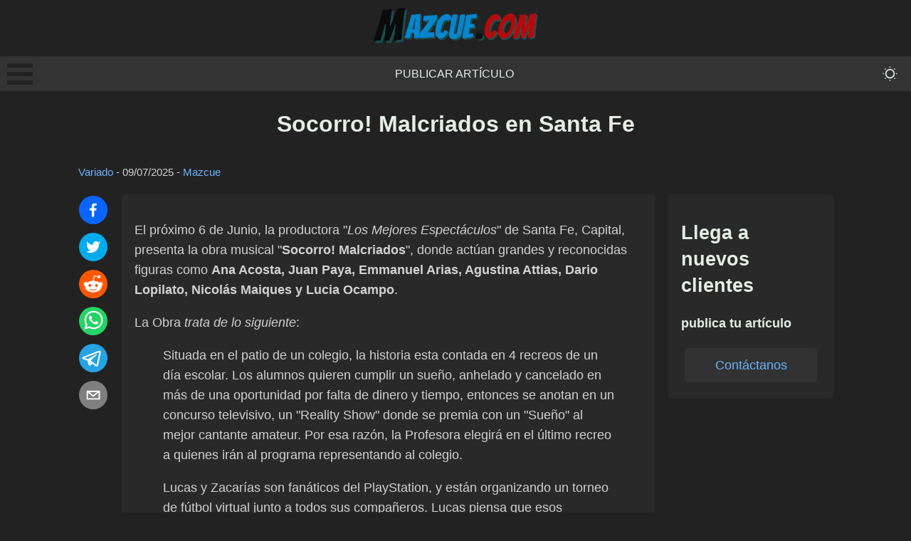

--- FILE ---
content_type: text/html; charset=utf-8
request_url: https://mazcue.com/socorro-malcriados-santa-fe
body_size: 9621
content:
<!DOCTYPE html><html lang="es"><head><meta charSet="utf-8"/><meta name="viewport" content="width=device-width, initial-scale=1"/><link rel="stylesheet" href="/_next/static/css/e699afb92183ad81.css" data-precedence="next"/><link rel="stylesheet" href="/_next/static/css/cca89dbf50666658.css" data-precedence="next"/><link rel="stylesheet" href="/_next/static/css/e65ee8276a8c6d6d.css" data-precedence="next"/><link rel="preload" as="script" fetchPriority="low" href="/_next/static/chunks/webpack-7f391b12f2f39c61.js"/><script src="/_next/static/chunks/4bd1b696-c3ba9009efb2ecb9.js" async=""></script><script src="/_next/static/chunks/684-a50c0fb9bcc0b619.js" async=""></script><script src="/_next/static/chunks/main-app-efd516e89c7e5413.js" async=""></script><script src="/_next/static/chunks/0e762574-b111b59e10e66f5b.js" async=""></script><script src="/_next/static/chunks/cd57addb-e43425b1985795c7.js" async=""></script><script src="/_next/static/chunks/748-816bb30b712bd766.js" async=""></script><script src="/_next/static/chunks/212-cb41ac8c2a279eb2.js" async=""></script><script src="/_next/static/chunks/app/%5Bslug%5D/page-f0e8669bc83740e2.js" async=""></script><title>Socorro! Malcriados en Santa Fe | Mazcue.com</title><link rel="canonical" href="https://mazcue.com/socorro-malcriados-santa-fe"/><meta property="og:title" content="Socorro! Malcriados en Santa Fe"/><meta property="og:url" content="https://mazcue.com/socorro-malcriados-santa-fe"/><meta property="og:site_name" content="Mazcue.com"/><meta property="og:locale" content="es_ES"/><meta property="og:image" content="https://mazcue.com/og-default.png"/><meta property="og:image:width" content="1200"/><meta property="og:image:height" content="630"/><meta property="og:image:alt" content="Socorro! Malcriados en Santa Fe"/><meta property="og:type" content="article"/><meta property="article:published_time" content="2009-05-29T03:00:00.000Z"/><meta property="article:modified_time" content="2025-07-10T02:37:19.000Z"/><meta property="article:author" content="Mazcue"/><meta name="twitter:card" content="summary_large_image"/><meta name="twitter:title" content="Socorro! Malcriados en Santa Fe"/><meta name="twitter:image" content="https://mazcue.com/og-default.png"/><meta name="twitter:image:width" content="1200"/><meta name="twitter:image:height" content="630"/><meta name="twitter:image:alt" content="Socorro! Malcriados en Santa Fe"/><link rel="icon" href="/favicon.ico" type="image/x-icon" sizes="16x16"/><script>document.querySelectorAll('body link[rel="icon"], body link[rel="apple-touch-icon"]').forEach(el => document.head.appendChild(el))</script><script src="/_next/static/chunks/polyfills-42372ed130431b0a.js" noModule=""></script></head><body data-theme="dark"><div hidden=""><!--$--><!--/$--></div><header class="header_header__iAHWV"><a class="logo_logo__e7YNS" href="/"><img alt="Mazcue.com" loading="lazy" width="232" height="51" decoding="async" data-nimg="1" style="color:transparent" src="/logo-dark-lite.png"/></a><nav class="menu_menu___PdAa"><div><div class="bm-overlay" style="position:fixed;z-index:1000;width:100%;height:100%;background:rgba(0, 0, 0, 0.3);opacity:0;-moz-transform:translate3d(100%, 0, 0);-ms-transform:translate3d(100%, 0, 0);-o-transform:translate3d(100%, 0, 0);-webkit-transform:translate3d(100%, 0, 0);transform:translate3d(100%, 0, 0);transition:opacity 0.3s, transform 0s 0.3s"></div><div><div class="bm-burger-button" style="z-index:1000"><button type="button" id="react-burger-menu-btn" style="position:absolute;left:0;top:0;z-index:1;width:100%;height:100%;margin:0;padding:0;border:none;font-size:0;background:transparent;cursor:pointer">Open Menu</button><span><span class="bm-burger-bars" style="position:absolute;height:20%;left:0;right:0;top:0%;opacity:1"></span><span class="bm-burger-bars" style="position:absolute;height:20%;left:0;right:0;top:40%;opacity:1"></span><span class="bm-burger-bars" style="position:absolute;height:20%;left:0;right:0;top:80%;opacity:1"></span></span></div></div><div id="" class="bm-menu-wrap" style="position:fixed;right:inherit;z-index:1100;width:300px;height:100%;-moz-transform:translate3d(-100%, 0, 0);-ms-transform:translate3d(-100%, 0, 0);-o-transform:translate3d(-100%, 0, 0);-webkit-transform:translate3d(-100%, 0, 0);transform:translate3d(-100%, 0, 0);transition:all 0.5s" aria-hidden="true"><div class="bm-menu" style="height:100%;box-sizing:border-box;overflow:auto"><nav class="bm-item-list" style="height:100%"><p class="paragraph_paragraph__4Hlkk paragraph_medium__lQjfa null null">Secciones</p><a class="bm-item sideMenu_listItem__0MBAc" style="display:block" tabindex="-1" href="/publicar-articulo">Publicar artículo</a><a class="bm-item sideMenu_listItem__0MBAc" style="display:block" tabindex="-1" href="/contacto">Contacto</a></nav></div><div><div class="bm-cross-button" style="position:absolute;width:24px;height:24px;right:8px;top:8px"><button type="button" id="react-burger-cross-btn" style="position:absolute;left:0;top:0;z-index:1;width:100%;height:100%;margin:0;padding:0;border:none;font-size:0;background:transparent;cursor:pointer" tabindex="-1">Close Menu</button><span style="position:absolute;top:6px;right:14px"><span class="bm-cross" style="position:absolute;width:3px;height:14px;transform:rotate(45deg)"></span><span class="bm-cross" style="position:absolute;width:3px;height:14px;transform:rotate(-45deg)"></span></span></div></div></div></div><a class="menu_menuItem__lN5ad" href="/publicar-articulo">Publicar artículo</a><button class="toggleDarkMode_toggleButton__l3FJ1" aria-label="themeMode"><svg stroke="currentColor" fill="currentColor" stroke-width="0" viewBox="0 0 16 16" class="toggleDarkMode_toggleIcon__tTTr5" height="2em" width="2em" xmlns="http://www.w3.org/2000/svg"><path d="M8 11a3 3 0 1 1 0-6 3 3 0 0 1 0 6m0 1a4 4 0 1 0 0-8 4 4 0 0 0 0 8m.5-9.5a.5.5 0 1 1-1 0 .5.5 0 0 1 1 0m0 11a.5.5 0 1 1-1 0 .5.5 0 0 1 1 0m5-5a.5.5 0 1 1 0-1 .5.5 0 0 1 0 1m-11 0a.5.5 0 1 1 0-1 .5.5 0 0 1 0 1m9.743-4.036a.5.5 0 1 1-.707-.707.5.5 0 0 1 .707.707m-7.779 7.779a.5.5 0 1 1-.707-.707.5.5 0 0 1 .707.707m7.072 0a.5.5 0 1 1 .707-.707.5.5 0 0 1-.707.707M3.757 4.464a.5.5 0 1 1 .707-.707.5.5 0 0 1-.707.707"></path></svg></button></nav></header><div class="container_container__Q6GrS"><main class="main_container__6dIRO"><h1 class="heading_heading__oE0OV heading_extraLarge__fwOw5" style="text-align:center">Socorro! Malcriados en Santa Fe</h1><small class="postMeta_container__xpnl5"><a href="/cat/variado">Variado</a> - <time dateTime="2025-07-10T02:37:19.000Z">09/07/2025</time> - <a href="/autor/Mazcue">Mazcue</a></small><div class="row_container__mkIkx"><div class="socialShare_container__uZhBJ"><button class="react-share__ShareButton" style="background-color:transparent;border:none;padding:0;font:inherit;color:inherit;cursor:pointer"><svg viewBox="0 0 64 64" width="40" height="40" class="socialShare_shareIcon__wSqeK"><circle cx="32" cy="32" r="32" fill="#0965FE"></circle><path d="M34.1,47V33.3h4.6l0.7-5.3h-5.3v-3.4c0-1.5,0.4-2.6,2.6-2.6l2.8,0v-4.8c-0.5-0.1-2.2-0.2-4.1-0.2 c-4.1,0-6.9,2.5-6.9,7V28H24v5.3h4.6V47H34.1z" fill="white"></path></svg></button><button class="react-share__ShareButton" style="background-color:transparent;border:none;padding:0;font:inherit;color:inherit;cursor:pointer"><svg viewBox="0 0 64 64" width="40" height="40" class="socialShare_shareIcon__wSqeK"><circle cx="32" cy="32" r="32" fill="#00aced"></circle><path d="M48,22.1c-1.2,0.5-2.4,0.9-3.8,1c1.4-0.8,2.4-2.1,2.9-3.6c-1.3,0.8-2.7,1.3-4.2,1.6 C41.7,19.8,40,19,38.2,19c-3.6,0-6.6,2.9-6.6,6.6c0,0.5,0.1,1,0.2,1.5c-5.5-0.3-10.3-2.9-13.5-6.9c-0.6,1-0.9,2.1-0.9,3.3 c0,2.3,1.2,4.3,2.9,5.5c-1.1,0-2.1-0.3-3-0.8c0,0,0,0.1,0,0.1c0,3.2,2.3,5.8,5.3,6.4c-0.6,0.1-1.1,0.2-1.7,0.2c-0.4,0-0.8,0-1.2-0.1 c0.8,2.6,3.3,4.5,6.1,4.6c-2.2,1.8-5.1,2.8-8.2,2.8c-0.5,0-1.1,0-1.6-0.1c2.9,1.9,6.4,2.9,10.1,2.9c12.1,0,18.7-10,18.7-18.7 c0-0.3,0-0.6,0-0.8C46,24.5,47.1,23.4,48,22.1z" fill="white"></path></svg></button><button class="react-share__ShareButton" style="background-color:transparent;border:none;padding:0;font:inherit;color:inherit;cursor:pointer"><svg viewBox="0 0 64 64" width="40" height="40" class="socialShare_shareIcon__wSqeK"><circle cx="32" cy="32" r="32" fill="#FF5700"></circle><path d="M 53.34375 32 C 53.277344 30.160156 52.136719 28.53125 50.429688 27.839844 C 48.722656 27.148438 46.769531 27.523438 45.441406 28.800781 C 41.800781 26.324219 37.519531 24.957031 33.121094 24.863281 L 35.199219 14.878906 L 42.046875 16.320312 C 42.214844 17.882812 43.496094 19.09375 45.066406 19.171875 C 46.636719 19.253906 48.03125 18.183594 48.359375 16.644531 C 48.6875 15.105469 47.847656 13.558594 46.382812 12.992188 C 44.914062 12.425781 43.253906 13.007812 42.464844 14.367188 L 34.625 12.800781 C 34.363281 12.742188 34.09375 12.792969 33.871094 12.9375 C 33.648438 13.082031 33.492188 13.308594 33.441406 13.566406 L 31.070312 24.671875 C 26.617188 24.738281 22.277344 26.105469 18.59375 28.609375 C 17.242188 27.339844 15.273438 26.988281 13.570312 27.707031 C 11.863281 28.429688 10.746094 30.089844 10.71875 31.941406 C 10.691406 33.789062 11.757812 35.484375 13.441406 36.257812 C 13.402344 36.726562 13.402344 37.195312 13.441406 37.664062 C 13.441406 44.832031 21.792969 50.65625 32.097656 50.65625 C 42.398438 50.65625 50.753906 44.832031 50.753906 37.664062 C 50.789062 37.195312 50.789062 36.726562 50.753906 36.257812 C 52.363281 35.453125 53.371094 33.800781 53.34375 32 Z M 21.34375 35.199219 C 21.34375 33.433594 22.777344 32 24.542969 32 C 26.3125 32 27.742188 33.433594 27.742188 35.199219 C 27.742188 36.96875 26.3125 38.398438 24.542969 38.398438 C 22.777344 38.398438 21.34375 36.96875 21.34375 35.199219 Z M 39.9375 44 C 37.664062 45.710938 34.871094 46.582031 32.03125 46.464844 C 29.191406 46.582031 26.398438 45.710938 24.128906 44 C 23.847656 43.65625 23.871094 43.15625 24.183594 42.839844 C 24.5 42.527344 25 42.503906 25.34375 42.785156 C 27.269531 44.195312 29.617188 44.90625 32 44.800781 C 34.386719 44.929688 36.746094 44.242188 38.6875 42.847656 C 39.042969 42.503906 39.605469 42.511719 39.953125 42.863281 C 40.296875 43.21875 40.289062 43.785156 39.9375 44.128906 Z M 39.359375 38.527344 C 37.59375 38.527344 36.160156 37.09375 36.160156 35.328125 C 36.160156 33.5625 37.59375 32.128906 39.359375 32.128906 C 41.128906 32.128906 42.558594 33.5625 42.558594 35.328125 C 42.59375 36.203125 42.269531 37.054688 41.65625 37.6875 C 41.046875 38.316406 40.203125 38.664062 39.328125 38.65625 Z M 39.359375 38.527344" fill="white"></path></svg></button><button class="react-share__ShareButton" style="background-color:transparent;border:none;padding:0;font:inherit;color:inherit;cursor:pointer"><svg viewBox="0 0 64 64" width="40" height="40" class="socialShare_shareIcon__wSqeK"><circle cx="32" cy="32" r="32" fill="#25D366"></circle><path d="m42.32286,33.93287c-0.5178,-0.2589 -3.04726,-1.49644 -3.52105,-1.66732c-0.4712,-0.17346 -0.81554,-0.2589 -1.15987,0.2589c-0.34175,0.51004 -1.33075,1.66474 -1.63108,2.00648c-0.30032,0.33658 -0.60064,0.36247 -1.11327,0.12945c-0.5178,-0.2589 -2.17994,-0.80259 -4.14759,-2.56312c-1.53269,-1.37217 -2.56312,-3.05503 -2.86603,-3.57283c-0.30033,-0.5178 -0.03366,-0.80259 0.22524,-1.06149c0.23301,-0.23301 0.5178,-0.59547 0.7767,-0.90616c0.25372,-0.31068 0.33657,-0.5178 0.51262,-0.85437c0.17088,-0.36246 0.08544,-0.64725 -0.04402,-0.90615c-0.12945,-0.2589 -1.15987,-2.79613 -1.58964,-3.80584c-0.41424,-1.00971 -0.84142,-0.88027 -1.15987,-0.88027c-0.29773,-0.02588 -0.64208,-0.02588 -0.98382,-0.02588c-0.34693,0 -0.90616,0.12945 -1.37736,0.62136c-0.4712,0.5178 -1.80194,1.76053 -1.80194,4.27186c0,2.51134 1.84596,4.945 2.10227,5.30747c0.2589,0.33657 3.63497,5.51458 8.80262,7.74113c1.23237,0.5178 2.1903,0.82848 2.94111,1.08738c1.23237,0.38836 2.35599,0.33657 3.24402,0.20712c0.99159,-0.15534 3.04985,-1.24272 3.47963,-2.45956c0.44013,-1.21683 0.44013,-2.22654 0.31068,-2.45955c-0.12945,-0.23301 -0.46601,-0.36247 -0.98382,-0.59548m-9.40068,12.84407l-0.02589,0c-3.05503,0 -6.08417,-0.82849 -8.72495,-2.38189l-0.62136,-0.37023l-6.47252,1.68286l1.73463,-6.29129l-0.41424,-0.64725c-1.70875,-2.71846 -2.6149,-5.85116 -2.6149,-9.07706c0,-9.39809 7.68934,-17.06155 17.15993,-17.06155c4.58253,0 8.88029,1.78642 12.11655,5.02268c3.23625,3.21036 5.02267,7.50812 5.02267,12.06476c-0.0078,9.3981 -7.69712,17.06155 -17.14699,17.06155m14.58906,-31.58846c-3.93529,-3.80584 -9.1133,-5.95471 -14.62789,-5.95471c-11.36055,0 -20.60848,9.2065 -20.61625,20.52564c0,3.61684 0.94757,7.14565 2.75211,10.26282l-2.92557,10.63564l10.93337,-2.85309c3.0136,1.63108 6.4052,2.4958 9.85634,2.49839l0.01037,0c11.36574,0 20.61884,-9.2091 20.62403,-20.53082c0,-5.48093 -2.14111,-10.64081 -6.03239,-14.51915" fill="white"></path></svg></button><button class="react-share__ShareButton" style="background-color:transparent;border:none;padding:0;font:inherit;color:inherit;cursor:pointer"><svg viewBox="0 0 64 64" width="40" height="40" class="socialShare_shareIcon__wSqeK"><circle cx="32" cy="32" r="32" fill="#25A3E3"></circle><path d="m45.90873,15.44335c-0.6901,-0.0281 -1.37668,0.14048 -1.96142,0.41265c-0.84989,0.32661 -8.63939,3.33986 -16.5237,6.39174c-3.9685,1.53296 -7.93349,3.06593 -10.98537,4.24067c-3.05012,1.1765 -5.34694,2.05098 -5.4681,2.09312c-0.80775,0.28096 -1.89996,0.63566 -2.82712,1.72788c-0.23354,0.27218 -0.46884,0.62161 -0.58825,1.10275c-0.11941,0.48114 -0.06673,1.09222 0.16682,1.5716c0.46533,0.96052 1.25376,1.35737 2.18443,1.71383c3.09051,0.99037 6.28638,1.93508 8.93263,2.8236c0.97632,3.44171 1.91401,6.89571 2.84116,10.34268c0.30554,0.69185 0.97105,0.94823 1.65764,0.95525l-0.00351,0.03512c0,0 0.53908,0.05268 1.06412,-0.07375c0.52679,-0.12292 1.18879,-0.42846 1.79109,-0.99212c0.662,-0.62161 2.45836,-2.38812 3.47683,-3.38552l7.6736,5.66477l0.06146,0.03512c0,0 0.84989,0.59703 2.09312,0.68132c0.62161,0.04214 1.4399,-0.07726 2.14229,-0.59176c0.70766,-0.51626 1.1765,-1.34683 1.396,-2.29506c0.65673,-2.86224 5.00979,-23.57745 5.75257,-27.00686l-0.02107,0.08077c0.51977,-1.93157 0.32837,-3.70159 -0.87096,-4.74991c-0.60054,-0.52152 -1.2924,-0.7498 -1.98425,-0.77965l0,0.00176zm-0.2072,3.29069c0.04741,0.0439 0.0439,0.0439 0.00351,0.04741c-0.01229,-0.00351 0.14048,0.2072 -0.15804,1.32576l-0.01229,0.04214l-0.00878,0.03863c-0.75858,3.50668 -5.15554,24.40802 -5.74203,26.96472c-0.08077,0.34417 -0.11414,0.31959 -0.09482,0.29852c-0.1756,-0.02634 -0.50045,-0.16506 -0.52679,-0.1756l-13.13468,-9.70175c4.4988,-4.33199 9.09945,-8.25307 13.744,-12.43229c0.8218,-0.41265 0.68483,-1.68573 -0.29852,-1.70681c-1.04305,0.24584 -1.92279,0.99564 -2.8798,1.47502c-5.49971,3.2626 -11.11882,6.13186 -16.55882,9.49279c-2.792,-0.97105 -5.57873,-1.77704 -8.15298,-2.57601c2.2336,-0.89555 4.00889,-1.55579 5.75608,-2.23009c3.05188,-1.1765 7.01687,-2.7042 10.98537,-4.24067c7.94051,-3.06944 15.92667,-6.16346 16.62028,-6.43037l0.05619,-0.02283l0.05268,-0.02283c0.19316,-0.0878 0.30378,-0.09658 0.35471,-0.10009c0,0 -0.01756,-0.05795 -0.00351,-0.04566l-0.00176,0zm-20.91715,22.0638l2.16687,1.60145c-0.93418,0.91311 -1.81743,1.77353 -2.45485,2.38812l0.28798,-3.98957" fill="white"></path></svg></button><button class="react-share__ShareButton" style="background-color:transparent;border:none;padding:0;font:inherit;color:inherit;cursor:pointer"><svg viewBox="0 0 64 64" width="40" height="40" class="socialShare_shareIcon__wSqeK"><circle cx="32" cy="32" r="32" fill="#7f7f7f"></circle><path d="M17,22v20h30V22H17z M41.1,25L32,32.1L22.9,25H41.1z M20,39V26.6l12,9.3l12-9.3V39H20z" fill="white"></path></svg></button></div><div class="card_containerNoHover__iUKXm undefined animate__animated animate__fadeIn" style="text-align:left"><div class="HideOnDesktop_hide__ZLCkP"></div><div><p>El próximo 6 de Junio, la productora &quot;<em>Los Mejores Espectáculos</em>&quot; de Santa Fe, Capital, presenta la obra musical &quot;<strong>Socorro! Malcriados</strong>&quot;, donde actúan grandes y reconocidas figuras como <strong>Ana Acosta, Juan Paya, Emmanuel Arias, Agustina Attias, Dario Lopilato, Nicolás Maiques y Lucia Ocampo</strong>.</p><p>La Obra <em>trata de lo siguiente</em>:</p><blockquote><p>Situada en el patio de un colegio, la historia esta contada en 4 recreos de un día escolar. Los alumnos quieren cumplir un sueño, anhelado y cancelado en más de una oportunidad por falta de dinero y tiempo, entonces se anotan en un concurso televisivo, un &quot;Reality Show&quot; donde se premia con un &quot;Sueño&quot; al mejor cantante amateur. Por esa razón, la Profesora elegirá en el último recreo a quienes irán al programa representando al colegio.</p><p>Lucas y Zacarías son fanáticos del PlayStation, y están organizando un torneo de fútbol virtual junto a todos sus compañeros. Lucas piensa que esos concursos televisivos son para tontos que buscan fama. Zacarías esta un poco confundido; si bien entiende la opinión de Lucas, su mejor amigo, le gustaría participar (Siempre soñó con ser cantante y nadie lo sabe).</p><p>Luz, está enamorada de Zacarías y también le gustaría participar del concurso, pero su timidez y su complejo de inferioridad no le permiten realizar ni una cosa ni la otra. Stella y Mc. Juan son los extrovertidos del colegio, los que siempre dan la nota. Ellos sueñan con ser famosos, y creen tener todo para lograrlo. Harán lo posible por representar al colegio en televisión. Todos ellos están contenidos por la Profesora, una mujer muy rigurosa pero divertida que tiene un affear con Benito, el busto de un prócer con aparentes poderes sobrenaturales.</p></blockquote><p>Las entradas ya se encuentran a la venta y <strong>pueden adquirirse en las boleterías del Teatro Municipal</strong> (San Martín 2020).</p><strong>Precios</strong>:<ul><li>Plateas: $55</li><li>Tertulia: $45</li><li>Generales: $35</li></ul><strong>Ficha técnico artística</strong>: Actúan: Ana Acosta, Juan Paya, Emmanuel Arias, Agustina Attias, Dario Lopilato, Nicolás Maiques, Lucia Ocampo Bailarines: Nacho Medina, Magali Saisi Escenografía: Lucio Tirao, Maria Vidal Diseño de luces: Pablo Drigo Realización de escenografia: Carlos González Música original: Ariel Sánchez Asistencia de dirección: Patricia Paya Producción ejecutiva: Pablo Perez Producción general: Martín Marino Coreografía: Nicolás Pérez Costa Dirección: Pablo Drigo.<p>Nos vemos en el teatro!</p></div><div class="button_button__dM7gR undefined">Cargar comentarios<!-- --> </div></div><aside class="sidebar_container__ddevV null"><div class="hideOnMobile_hide__3a7vJ"></div><div class="sticky_container__raxDk"><div class="card_containerNoHover__iUKXm undefined animate__animated animate__fadeIn" style="text-align:left"><h3 class="heading_heading__oE0OV heading_large__8m84l" style="text-align:inherit">Llega a nuevos clientes</h3><h4 class="heading_heading__oE0OV heading_small__yUErQ" style="text-align:inherit">publica tu artículo</h4><a href="/publicar-articulo"><div class="button_button__dM7gR undefined">Contáctanos<!-- --> </div></a></div></div></aside></div></main><!--$--><!--/$--></div><footer class="footer_container__PyKNL"><div class="footer_column__gix4V"><h4 class="heading_heading__oE0OV heading_small__yUErQ" style="text-align:inherit">Artículos de interés general</h4><p class="paragraph_paragraph__4Hlkk paragraph_medium__lQjfa null null" style="color:white">2025</p></div><div class="footer_column__gix4V"><h4 class="heading_heading__oE0OV heading_small__yUErQ" style="text-align:inherit">Enlaces directos</h4><a class="footer_link___RpQU" href="/publicar-articulo">Publicar artículo</a><a class="footer_link___RpQU" href="/contacto">Contacto</a></div><div class="footer_column__gix4V"><h4 class="heading_heading__oE0OV heading_small__yUErQ" style="text-align:inherit">Secciones</h4><a class="footer_link___RpQU" href="/cat/productos">Productos</a><a class="footer_link___RpQU" href="/cat/variado">Variado</a></div></footer><script src="/_next/static/chunks/webpack-7f391b12f2f39c61.js" async=""></script><script>(self.__next_f=self.__next_f||[]).push([0])</script><script>self.__next_f.push([1,"1:\"$Sreact.fragment\"\n2:I[6874,[\"87\",\"static/chunks/0e762574-b111b59e10e66f5b.js\",\"455\",\"static/chunks/cd57addb-e43425b1985795c7.js\",\"748\",\"static/chunks/748-816bb30b712bd766.js\",\"212\",\"static/chunks/212-cb41ac8c2a279eb2.js\",\"182\",\"static/chunks/app/%5Bslug%5D/page-f0e8669bc83740e2.js\"],\"\"]\n3:I[3063,[\"87\",\"static/chunks/0e762574-b111b59e10e66f5b.js\",\"455\",\"static/chunks/cd57addb-e43425b1985795c7.js\",\"748\",\"static/chunks/748-816bb30b712bd766.js\",\"212\",\"static/chunks/212-cb41ac8c2a279eb2.js\",\"182\",\"static/chunks/app/%5Bslug%5D/page-f0e8669bc83740e2.js\"],\"Image\"]\n4:I[8497,[\"87\",\"static/chunks/0e762574-b111b59e10e66f5b.js\",\"455\",\"static/chunks/cd57addb-e43425b1985795c7.js\",\"748\",\"static/chunks/748-816bb30b712bd766.js\",\"212\",\"static/chunks/212-cb41ac8c2a279eb2.js\",\"182\",\"static/chunks/app/%5Bslug%5D/page-f0e8669bc83740e2.js\"],\"default\"]\n5:I[9432,[\"87\",\"static/chunks/0e762574-b111b59e10e66f5b.js\",\"455\",\"static/chunks/cd57addb-e43425b1985795c7.js\",\"748\",\"static/chunks/748-816bb30b712bd766.js\",\"212\",\"static/chunks/212-cb41ac8c2a279eb2.js\",\"182\",\"static/chunks/app/%5Bslug%5D/page-f0e8669bc83740e2.js\"],\"default\"]\n6:I[7555,[],\"\"]\n7:I[1295,[],\"\"]\n9:I[9665,[],\"OutletBoundary\"]\nc:I[4911,[],\"AsyncMetadataOutlet\"]\ne:I[9665,[],\"ViewportBoundary\"]\n10:I[9665,[],\"MetadataBoundary\"]\n12:I[6614,[],\"\"]\n:HL[\"/_next/static/css/e699afb92183ad81.css\",\"style\"]\n:HL[\"/_next/static/css/cca89dbf50666658.css\",\"style\"]\n:HL[\"/_next/static/css/e65ee8276a8c6d6d.css\",\"style\"]\n"])</script><script>self.__next_f.push([1,"0:{\"P\":null,\"b\":\"RFhY1EwNaCenHj3MtrxL4\",\"p\":\"\",\"c\":[\"\",\"socorro-malcriados-santa-fe\"],\"i\":false,\"f\":[[[\"\",{\"children\":[[\"slug\",\"socorro-malcriados-santa-fe\",\"d\"],{\"children\":[\"__PAGE__\",{}]}]},\"$undefined\",\"$undefined\",true],[\"\",[\"$\",\"$1\",\"c\",{\"children\":[[[\"$\",\"link\",\"0\",{\"rel\":\"stylesheet\",\"href\":\"/_next/static/css/e699afb92183ad81.css\",\"precedence\":\"next\",\"crossOrigin\":\"$undefined\",\"nonce\":\"$undefined\"}],[\"$\",\"link\",\"1\",{\"rel\":\"stylesheet\",\"href\":\"/_next/static/css/cca89dbf50666658.css\",\"precedence\":\"next\",\"crossOrigin\":\"$undefined\",\"nonce\":\"$undefined\"}],[\"$\",\"link\",\"2\",{\"rel\":\"stylesheet\",\"href\":\"/_next/static/css/e65ee8276a8c6d6d.css\",\"precedence\":\"next\",\"crossOrigin\":\"$undefined\",\"nonce\":\"$undefined\"}]],[\"$\",\"html\",null,{\"lang\":\"es\",\"children\":[\"$\",\"body\",null,{\"data-theme\":\"dark\",\"children\":[[\"$\",\"header\",null,{\"className\":\"header_header__iAHWV\",\"children\":[[\"$\",\"$L2\",null,{\"href\":\"/\",\"className\":\"logo_logo__e7YNS\",\"children\":[\"$\",\"$L3\",null,{\"src\":\"/logo-dark-lite.png\",\"height\":51,\"width\":232,\"alt\":\"Mazcue.com\"}]}],[\"$\",\"nav\",null,{\"className\":\"menu_menu___PdAa\",\"children\":[[\"$\",\"$L4\",null,{}],[[\"$\",\"$L2\",\"0\",{\"href\":\"/publicar-articulo\",\"className\":\"menu_menuItem__lN5ad\",\"prefetch\":false,\"children\":\"Publicar artículo\"}]],[\"$\",\"$L5\",null,{}]]}]]}],[\"$\",\"div\",null,{\"className\":\"container_container__Q6GrS\",\"children\":[\"$\",\"$L6\",null,{\"parallelRouterKey\":\"children\",\"error\":\"$undefined\",\"errorStyles\":\"$undefined\",\"errorScripts\":\"$undefined\",\"template\":[\"$\",\"$L7\",null,{}],\"templateStyles\":\"$undefined\",\"templateScripts\":\"$undefined\",\"notFound\":[[\"$\",\"h1\",null,{\"children\":\"Página inexistente :/\"}],[]],\"forbidden\":\"$undefined\",\"unauthorized\":\"$undefined\"}]}],[\"$\",\"footer\",null,{\"className\":\"footer_container__PyKNL\",\"children\":[[\"$\",\"div\",null,{\"className\":\"footer_column__gix4V\",\"children\":[[\"$\",\"h4\",null,{\"className\":\"heading_heading__oE0OV heading_small__yUErQ\",\"style\":{\"textAlign\":\"inherit\"},\"id\":\"$undefined\",\"children\":\"Artículos de interés general\"}],[\"$\",\"p\",null,{\"className\":\"paragraph_paragraph__4Hlkk paragraph_medium__lQjfa null null\",\"style\":{\"color\":\"white\"},\"children\":\"2025\"}]]}],[\"$\",\"div\",null,{\"className\":\"footer_column__gix4V\",\"children\":[[\"$\",\"h4\",null,{\"className\":\"heading_heading__oE0OV heading_small__yUErQ\",\"style\":{\"textAlign\":\"inherit\"},\"id\":\"$undefined\",\"children\":\"Enlaces directos\"}],[[\"$\",\"$L2\",\"0\",{\"href\":\"/publicar-articulo\",\"className\":\"footer_link___RpQU\",\"prefetch\":false,\"children\":\"Publicar artículo\"}],[\"$\",\"$L2\",\"1\",{\"href\":\"/contacto\",\"className\":\"footer_link___RpQU\",\"prefetch\":false,\"children\":\"Contacto\"}]]]}],[\"$\",\"div\",null,{\"className\":\"footer_column__gix4V\",\"children\":[[\"$\",\"h4\",null,{\"className\":\"heading_heading__oE0OV heading_small__yUErQ\",\"style\":{\"textAlign\":\"inherit\"},\"id\":\"$undefined\",\"children\":\"Secciones\"}],[[\"$\",\"$L2\",\"0\",{\"href\":\"/cat/productos\",\"className\":\"footer_link___RpQU\",\"prefetch\":false,\"children\":\"Productos\"}],[\"$\",\"$L2\",\"1\",{\"href\":\"/cat/variado\",\"className\":\"footer_link___RpQU\",\"prefetch\":false,\"children\":\"Variado\"}]]]}]]}]]}]}]]}],{\"children\":[[\"slug\",\"socorro-malcriados-santa-fe\",\"d\"],[\"$\",\"$1\",\"c\",{\"children\":[null,[\"$\",\"$L6\",null,{\"parallelRouterKey\":\"children\",\"error\":\"$undefined\",\"errorStyles\":\"$undefined\",\"errorScripts\":\"$undefined\",\"template\":[\"$\",\"$L7\",null,{}],\"templateStyles\":\"$undefined\",\"templateScripts\":\"$undefined\",\"notFound\":\"$undefined\",\"forbidden\":\"$undefined\",\"unauthorized\":\"$undefined\"}]]}],{\"children\":[\"__PAGE__\",[\"$\",\"$1\",\"c\",{\"children\":[\"$L8\",null,[\"$\",\"$L9\",null,{\"children\":[\"$La\",\"$Lb\",[\"$\",\"$Lc\",null,{\"promise\":\"$@d\"}]]}]]}],{},null,false]},null,false]},null,false],[\"$\",\"$1\",\"h\",{\"children\":[null,[\"$\",\"$1\",\"FOWazUhsSu3vmJ5Lil_kAv\",{\"children\":[[\"$\",\"$Le\",null,{\"children\":\"$Lf\"}],null]}],[\"$\",\"$L10\",null,{\"children\":\"$L11\"}]]}],false]],\"m\":\"$undefined\",\"G\":[\"$12\",\"$undefined\"],\"s\":false,\"S\":true}\n"])</script><script>self.__next_f.push([1,"13:\"$Sreact.suspense\"\n14:I[4911,[],\"AsyncMetadata\"]\n11:[\"$\",\"div\",null,{\"hidden\":true,\"children\":[\"$\",\"$13\",null,{\"fallback\":null,\"children\":[\"$\",\"$L14\",null,{\"promise\":\"$@15\"}]}]}]\nb:null\n"])</script><script>self.__next_f.push([1,"f:[[\"$\",\"meta\",\"0\",{\"charSet\":\"utf-8\"}],[\"$\",\"meta\",\"1\",{\"name\":\"viewport\",\"content\":\"width=device-width, initial-scale=1\"}]]\na:null\n"])</script><script>self.__next_f.push([1,"16:I[4427,[\"87\",\"static/chunks/0e762574-b111b59e10e66f5b.js\",\"455\",\"static/chunks/cd57addb-e43425b1985795c7.js\",\"748\",\"static/chunks/748-816bb30b712bd766.js\",\"212\",\"static/chunks/212-cb41ac8c2a279eb2.js\",\"182\",\"static/chunks/app/%5Bslug%5D/page-f0e8669bc83740e2.js\"],\"default\"]\n17:I[212,[\"87\",\"static/chunks/0e762574-b111b59e10e66f5b.js\",\"455\",\"static/chunks/cd57addb-e43425b1985795c7.js\",\"748\",\"static/chunks/748-816bb30b712bd766.js\",\"212\",\"static/chunks/212-cb41ac8c2a279eb2.js\",\"182\",\"static/chunks/app/%5Bslug%5D/page-f0e8669bc83740e2.js\"],\"default\"]\n"])</script><script>self.__next_f.push([1,"8:[\"$\",\"main\",null,{\"className\":\"main_container__6dIRO\",\"children\":[[\"$\",\"h1\",null,{\"className\":\"heading_heading__oE0OV heading_extraLarge__fwOw5\",\"style\":{\"textAlign\":\"center\"},\"id\":\"$undefined\",\"children\":\"Socorro! Malcriados en Santa Fe\"}],null,\"$undefined\",[\"$\",\"small\",null,{\"className\":\"postMeta_container__xpnl5\",\"children\":[[\"$\",\"$L2\",null,{\"href\":\"/cat/variado/\",\"prefetch\":false,\"children\":\"Variado\"}],[\" - \",[\"$\",\"time\",null,{\"dateTime\":\"2025-07-10T02:37:19.000Z\",\"children\":\"09/07/2025\"}]],[\" - \",[\"$\",\"$L2\",null,{\"href\":\"/autor/Mazcue/\",\"prefetch\":false,\"children\":\"Mazcue\"}]]]}],[\"$\",\"div\",null,{\"className\":\"row_container__mkIkx\",\"children\":[[\"$\",\"$L16\",null,{\"url\":\"https://mazcue.comsocorro-malcriados-santa-fe\"}],[\"$\",\"div\",null,{\"className\":\"card_containerNoHover__iUKXm undefined animate__animated animate__fadeIn\",\"style\":{\"textAlign\":\"left\"},\"children\":[[\"$\",\"div\",null,{\"className\":\"HideOnDesktop_hide__ZLCkP\",\"children\":\"$undefined\"}],[[\"$\",\"div\",\"outer\",{\"children\":[[\"$\",\"p\",\"0\",{\"children\":[\"El próximo 6 de Junio, la productora \\\"\",[\"$\",\"em\",\"1\",{\"className\":\"$undefined\",\"children\":[\"Los Mejores Espectáculos\"]}],\"\\\" de Santa Fe, Capital, presenta la obra musical \\\"\",[\"$\",\"strong\",\"3\",{\"className\":\"$undefined\",\"children\":[\"Socorro! Malcriados\"]}],\"\\\", donde actúan grandes y reconocidas figuras como \",[\"$\",\"strong\",\"5\",{\"className\":\"$undefined\",\"children\":[\"Ana Acosta, Juan Paya, Emmanuel Arias, Agustina Attias, Dario Lopilato, Nicolás Maiques y Lucia Ocampo\"]}],\".\"]}],[\"$\",\"p\",\"1\",{\"children\":[\"La Obra \",[\"$\",\"em\",\"1\",{\"className\":\"$undefined\",\"children\":[\"trata de lo siguiente\"]}],\":\"]}],[\"$\",\"blockquote\",\"2\",{\"className\":\"$undefined\",\"children\":[[\"$\",\"p\",\"0\",{\"children\":[\"Situada en el patio de un colegio, la historia esta contada en 4 recreos de un día escolar. Los alumnos quieren cumplir un sueño, anhelado y cancelado en más de una oportunidad por falta de dinero y tiempo, entonces se anotan en un concurso televisivo, un \\\"Reality Show\\\" donde se premia con un \\\"Sueño\\\" al mejor cantante amateur. Por esa razón, la Profesora elegirá en el último recreo a quienes irán al programa representando al colegio.\"]}],[\"$\",\"p\",\"1\",{\"children\":[\"Lucas y Zacarías son fanáticos del PlayStation, y están organizando un torneo de fútbol virtual junto a todos sus compañeros. Lucas piensa que esos concursos televisivos son para tontos que buscan fama. Zacarías esta un poco confundido; si bien entiende la opinión de Lucas, su mejor amigo, le gustaría participar (Siempre soñó con ser cantante y nadie lo sabe).\"]}],[\"$\",\"p\",\"2\",{\"children\":[\"Luz, está enamorada de Zacarías y también le gustaría participar del concurso, pero su timidez y su complejo de inferioridad no le permiten realizar ni una cosa ni la otra. Stella y Mc. Juan son los extrovertidos del colegio, los que siempre dan la nota. Ellos sueñan con ser famosos, y creen tener todo para lograrlo. Harán lo posible por representar al colegio en televisión. Todos ellos están contenidos por la Profesora, una mujer muy rigurosa pero divertida que tiene un affear con Benito, el busto de un prócer con aparentes poderes sobrenaturales.\"]}]]}],[\"$\",\"p\",\"3\",{\"children\":[\"Las entradas ya se encuentran a la venta y \",[\"$\",\"strong\",\"1\",{\"className\":\"$undefined\",\"children\":[\"pueden adquirirse en las boleterías del Teatro Municipal\"]}],\" (San Martín 2020).\"]}],[\"$\",\"$1\",\"4\",{\"children\":[[\"$\",\"strong\",\"0\",{\"className\":\"$undefined\",\"children\":[\"Precios\"]}],\":\"]}],[\"$\",\"ul\",\"5\",{\"className\":\"$undefined\",\"children\":[[\"$\",\"li\",\"0\",{\"className\":\"$undefined\",\"children\":[\"Plateas: $55\"]}],[\"$\",\"li\",\"1\",{\"className\":\"$undefined\",\"children\":[\"Tertulia: $45\"]}],[\"$\",\"li\",\"2\",{\"className\":\"$undefined\",\"children\":[\"Generales: $35\"]}]]}],[\"$\",\"$1\",\"6\",{\"children\":[[\"$\",\"strong\",\"0\",{\"className\":\"$undefined\",\"children\":[\"Ficha técnico artística\"]}],\": Actúan: Ana Acosta, Juan Paya, Emmanuel Arias, Agustina Attias, Dario Lopilato, Nicolás Maiques, Lucia Ocampo Bailarines: Nacho Medina, Magali Saisi Escenografía: Lucio Tirao, Maria Vidal Diseño de luces: Pablo Drigo Realización de escenografia: Carlos González Música original: Ariel Sánchez Asistencia de dirección: Patricia Paya Producción ejecutiva: Pablo Perez Producción general: Martín Marino Coreografía: Nicolás Pérez Costa Dirección: Pablo Drigo.\"]}],[\"$\",\"p\",\"7\",{\"children\":[\"Nos vemos en el teatro!\"]}]]}]],[\"$\",\"$L17\",null,{\"title\":\"Socorro! Malcriados en Santa Fe\",\"id\":3437,\"slug\":\"socorro-malcriados-santa-fe\"}]]}],[\"$\",\"aside\",null,{\"className\":\"sidebar_container__ddevV null\",\"children\":[[\"$\",\"div\",null,{\"className\":\"hideOnMobile_hide__3a7vJ\",\"children\":\"$undefined\"}],[\"$\",\"div\",null,{\"className\":\"sticky_container__raxDk\",\"children\":[\"$\",\"div\",null,{\"className\":\"card_containerNoHover__iUKXm undefined animate__animated animate__fadeIn\",\"style\":{\"textAlign\":\"left\"},\"children\":[[\"$\",\"h3\",null,{\"className\":\"heading_heading__oE0OV heading_large__8m84l\",\"style\":{\"textAlign\":\"inherit\"},\"id\":\"$undefined\",\"children\":\"Llega a nuevos clientes\"}],[\"$\",\"h4\",null,{\"className\":\"heading_heading__oE0OV heading_small__yUErQ\",\"style\":{\"textAlign\":\"inherit\"},\"id\":\"$undefined\",\"children\":\"publica tu artículo\"}],[\"$\",\"$L2\",null,{\"href\":\"/publicar-articulo/\",\"prefetch\":false,\"children\":[\"$\",\"div\",null,{\"className\":\"button_button__dM7gR undefined\",\"children\":[\"Contáctanos\",\" \",null]}]}]]}]}]]}]]}]]}]\n"])</script><script>self.__next_f.push([1,"d:{\"metadata\":[[\"$\",\"title\",\"0\",{\"children\":\"Socorro! Malcriados en Santa Fe | Mazcue.com\"}],[\"$\",\"link\",\"1\",{\"rel\":\"canonical\",\"href\":\"https://mazcue.com/socorro-malcriados-santa-fe\"}],[\"$\",\"meta\",\"2\",{\"property\":\"og:title\",\"content\":\"Socorro! Malcriados en Santa Fe\"}],[\"$\",\"meta\",\"3\",{\"property\":\"og:url\",\"content\":\"https://mazcue.com/socorro-malcriados-santa-fe\"}],[\"$\",\"meta\",\"4\",{\"property\":\"og:site_name\",\"content\":\"Mazcue.com\"}],[\"$\",\"meta\",\"5\",{\"property\":\"og:locale\",\"content\":\"es_ES\"}],[\"$\",\"meta\",\"6\",{\"property\":\"og:image\",\"content\":\"https://mazcue.com/og-default.png\"}],[\"$\",\"meta\",\"7\",{\"property\":\"og:image:width\",\"content\":\"1200\"}],[\"$\",\"meta\",\"8\",{\"property\":\"og:image:height\",\"content\":\"630\"}],[\"$\",\"meta\",\"9\",{\"property\":\"og:image:alt\",\"content\":\"Socorro! Malcriados en Santa Fe\"}],[\"$\",\"meta\",\"10\",{\"property\":\"og:type\",\"content\":\"article\"}],[\"$\",\"meta\",\"11\",{\"property\":\"article:published_time\",\"content\":\"2009-05-29T03:00:00.000Z\"}],[\"$\",\"meta\",\"12\",{\"property\":\"article:modified_time\",\"content\":\"2025-07-10T02:37:19.000Z\"}],[\"$\",\"meta\",\"13\",{\"property\":\"article:author\",\"content\":\"Mazcue\"}],[\"$\",\"meta\",\"14\",{\"name\":\"twitter:card\",\"content\":\"summary_large_image\"}],[\"$\",\"meta\",\"15\",{\"name\":\"twitter:title\",\"content\":\"Socorro! Malcriados en Santa Fe\"}],[\"$\",\"meta\",\"16\",{\"name\":\"twitter:image\",\"content\":\"https://mazcue.com/og-default.png\"}],[\"$\",\"meta\",\"17\",{\"name\":\"twitter:image:width\",\"content\":\"1200\"}],[\"$\",\"meta\",\"18\",{\"name\":\"twitter:image:height\",\"content\":\"630\"}],[\"$\",\"meta\",\"19\",{\"name\":\"twitter:image:alt\",\"content\":\"Socorro! Malcriados en Santa Fe\"}],[\"$\",\"link\",\"20\",{\"rel\":\"icon\",\"href\":\"/favicon.ico\",\"type\":\"image/x-icon\",\"sizes\":\"16x16\"}]],\"error\":null,\"digest\":\"$undefined\"}\n15:{\"metadata\":\"$d:metadata\",\"error\":null,\"digest\":\"$undefined\"}\n"])</script><script defer src="https://static.cloudflareinsights.com/beacon.min.js/vcd15cbe7772f49c399c6a5babf22c1241717689176015" integrity="sha512-ZpsOmlRQV6y907TI0dKBHq9Md29nnaEIPlkf84rnaERnq6zvWvPUqr2ft8M1aS28oN72PdrCzSjY4U6VaAw1EQ==" data-cf-beacon='{"version":"2024.11.0","token":"411baff86b884553b5551b0a3359b2ff","r":1,"server_timing":{"name":{"cfCacheStatus":true,"cfEdge":true,"cfExtPri":true,"cfL4":true,"cfOrigin":true,"cfSpeedBrain":true},"location_startswith":null}}' crossorigin="anonymous"></script>
</body></html>

--- FILE ---
content_type: text/plain; charset=utf-8
request_url: https://mazcue.com/contacto.txt?_rsc=tt3ao
body_size: 1614
content:
1:"$Sreact.fragment"
2:I[6874,["87","static/chunks/0e762574-b111b59e10e66f5b.js","455","static/chunks/cd57addb-e43425b1985795c7.js","748","static/chunks/748-816bb30b712bd766.js","212","static/chunks/212-cb41ac8c2a279eb2.js","570","static/chunks/app/contacto/page-541b44e44c454b8b.js"],""]
3:I[3063,["87","static/chunks/0e762574-b111b59e10e66f5b.js","455","static/chunks/cd57addb-e43425b1985795c7.js","748","static/chunks/748-816bb30b712bd766.js","212","static/chunks/212-cb41ac8c2a279eb2.js","570","static/chunks/app/contacto/page-541b44e44c454b8b.js"],"Image"]
4:I[8497,["87","static/chunks/0e762574-b111b59e10e66f5b.js","455","static/chunks/cd57addb-e43425b1985795c7.js","748","static/chunks/748-816bb30b712bd766.js","212","static/chunks/212-cb41ac8c2a279eb2.js","570","static/chunks/app/contacto/page-541b44e44c454b8b.js"],"default"]
5:I[9432,["87","static/chunks/0e762574-b111b59e10e66f5b.js","455","static/chunks/cd57addb-e43425b1985795c7.js","748","static/chunks/748-816bb30b712bd766.js","212","static/chunks/212-cb41ac8c2a279eb2.js","570","static/chunks/app/contacto/page-541b44e44c454b8b.js"],"default"]
6:I[7555,[],""]
7:I[1295,[],""]
8:I[4699,["87","static/chunks/0e762574-b111b59e10e66f5b.js","455","static/chunks/cd57addb-e43425b1985795c7.js","748","static/chunks/748-816bb30b712bd766.js","212","static/chunks/212-cb41ac8c2a279eb2.js","570","static/chunks/app/contacto/page-541b44e44c454b8b.js"],"default"]
9:I[9665,[],"OutletBoundary"]
c:I[4911,[],"AsyncMetadataOutlet"]
e:I[9665,[],"ViewportBoundary"]
10:I[9665,[],"MetadataBoundary"]
12:I[6614,[],""]
:HL["/_next/static/css/e699afb92183ad81.css","style"]
:HL["/_next/static/css/cca89dbf50666658.css","style"]
:HL["/_next/static/css/e65ee8276a8c6d6d.css","style"]
0:{"P":null,"b":"RFhY1EwNaCenHj3MtrxL4","p":"","c":["","contacto"],"i":false,"f":[[["",{"children":["contacto",{"children":["__PAGE__",{}]}]},"$undefined","$undefined",true],["",["$","$1","c",{"children":[[["$","link","0",{"rel":"stylesheet","href":"/_next/static/css/e699afb92183ad81.css","precedence":"next","crossOrigin":"$undefined","nonce":"$undefined"}],["$","link","1",{"rel":"stylesheet","href":"/_next/static/css/cca89dbf50666658.css","precedence":"next","crossOrigin":"$undefined","nonce":"$undefined"}],["$","link","2",{"rel":"stylesheet","href":"/_next/static/css/e65ee8276a8c6d6d.css","precedence":"next","crossOrigin":"$undefined","nonce":"$undefined"}]],["$","html",null,{"lang":"es","children":["$","body",null,{"data-theme":"dark","children":[["$","header",null,{"className":"header_header__iAHWV","children":[["$","$L2",null,{"href":"/","className":"logo_logo__e7YNS","children":["$","$L3",null,{"src":"/logo-dark-lite.png","height":51,"width":232,"alt":"Mazcue.com"}]}],["$","nav",null,{"className":"menu_menu___PdAa","children":[["$","$L4",null,{}],[["$","$L2","0",{"href":"/publicar-articulo","className":"menu_menuItem__lN5ad","prefetch":false,"children":"Publicar artículo"}]],["$","$L5",null,{}]]}]]}],["$","div",null,{"className":"container_container__Q6GrS","children":["$","$L6",null,{"parallelRouterKey":"children","error":"$undefined","errorStyles":"$undefined","errorScripts":"$undefined","template":["$","$L7",null,{}],"templateStyles":"$undefined","templateScripts":"$undefined","notFound":[["$","h1",null,{"children":"Página inexistente :/"}],[]],"forbidden":"$undefined","unauthorized":"$undefined"}]}],["$","footer",null,{"className":"footer_container__PyKNL","children":[["$","div",null,{"className":"footer_column__gix4V","children":[["$","h4",null,{"className":"heading_heading__oE0OV heading_small__yUErQ","style":{"textAlign":"inherit"},"id":"$undefined","children":"Artículos de interés general"}],["$","p",null,{"className":"paragraph_paragraph__4Hlkk paragraph_medium__lQjfa null null","style":{"color":"white"},"children":"2025"}]]}],["$","div",null,{"className":"footer_column__gix4V","children":[["$","h4",null,{"className":"heading_heading__oE0OV heading_small__yUErQ","style":{"textAlign":"inherit"},"id":"$undefined","children":"Enlaces directos"}],[["$","$L2","0",{"href":"/publicar-articulo","className":"footer_link___RpQU","prefetch":false,"children":"Publicar artículo"}],["$","$L2","1",{"href":"/contacto","className":"footer_link___RpQU","prefetch":false,"children":"Contacto"}]]]}],["$","div",null,{"className":"footer_column__gix4V","children":[["$","h4",null,{"className":"heading_heading__oE0OV heading_small__yUErQ","style":{"textAlign":"inherit"},"id":"$undefined","children":"Secciones"}],[["$","$L2","0",{"href":"/cat/productos","className":"footer_link___RpQU","prefetch":false,"children":"Productos"}],["$","$L2","1",{"href":"/cat/variado","className":"footer_link___RpQU","prefetch":false,"children":"Variado"}]]]}]]}]]}]}]]}],{"children":["contacto",["$","$1","c",{"children":[null,["$","$L6",null,{"parallelRouterKey":"children","error":"$undefined","errorStyles":"$undefined","errorScripts":"$undefined","template":["$","$L7",null,{}],"templateStyles":"$undefined","templateScripts":"$undefined","notFound":"$undefined","forbidden":"$undefined","unauthorized":"$undefined"}]]}],{"children":["__PAGE__",["$","$1","c",{"children":[["$","main",null,{"className":"main_container__6dIRO","children":[["$","h1",null,{"className":"heading_heading__oE0OV heading_extraLarge__fwOw5","style":{"textAlign":"center"},"id":"$undefined","children":"Contacto"}],["$","div",null,{"className":"card_containerNoHover__iUKXm undefined animate__animated animate__fadeIn","style":{"textAlign":"center"},"children":["$","p",null,{"className":"paragraph_paragraph__4Hlkk paragraph_medium__lQjfa null null","style":{"color":"$undefined"},"children":"Si deseas promocionar un producto o servicio mediante la publicación de un artículo en Mazcue, puedes contactarnos a través del siguiente formulario:"}]}],["$","div",null,{"className":"card_containerNoHover__iUKXm undefined animate__animated animate__fadeIn","style":{"textAlign":"center"},"children":["$","$L8",null,{}]}]]}],null,["$","$L9",null,{"children":["$La","$Lb",["$","$Lc",null,{"promise":"$@d"}]]}]]}],{},null,false]},null,false]},null,false],["$","$1","h",{"children":[null,["$","$1","G26JyaBUcqHkPyKHlK48jv",{"children":[["$","$Le",null,{"children":"$Lf"}],null]}],["$","$L10",null,{"children":"$L11"}]]}],false]],"m":"$undefined","G":["$12","$undefined"],"s":false,"S":true}
13:"$Sreact.suspense"
14:I[4911,[],"AsyncMetadata"]
11:["$","div",null,{"hidden":true,"children":["$","$13",null,{"fallback":null,"children":["$","$L14",null,{"promise":"$@15"}]}]}]
b:null
f:[["$","meta","0",{"charSet":"utf-8"}],["$","meta","1",{"name":"viewport","content":"width=device-width, initial-scale=1"}]]
a:null
d:{"metadata":[["$","title","0",{"children":"Contacto | Mazcue.com"}],["$","meta","1",{"name":"description","content":"Formulario de contacto de Mazcue.com"}],["$","link","2",{"rel":"canonical","href":"https://mazcue.com/contacto"}],["$","meta","3",{"property":"og:title","content":"Artículos de interés general | Mazcue.com"}],["$","meta","4",{"property":"og:description","content":"Artículos de interés general, con temática variada. Publica tu artículo y llega a nuevos lectores."}],["$","meta","5",{"property":"og:url","content":"https://mazcue.com"}],["$","meta","6",{"property":"og:site_name","content":"Mazcue.com"}],["$","meta","7",{"property":"og:locale","content":"es_ES"}],["$","meta","8",{"property":"og:image","content":"https://mazcue.com/og-default.png"}],["$","meta","9",{"property":"og:image:width","content":"1200"}],["$","meta","10",{"property":"og:image:height","content":"630"}],["$","meta","11",{"property":"og:image:alt","content":"Artículos de interés general | Mazcue.com"}],["$","meta","12",{"name":"twitter:card","content":"summary_large_image"}],["$","meta","13",{"name":"twitter:title","content":"Artículos de interés general | Mazcue.com"}],["$","meta","14",{"name":"twitter:description","content":"Artículos de interés general, con temática variada. Publica tu artículo y llega a nuevos lectores."}],["$","meta","15",{"name":"twitter:image","content":"https://mazcue.com/og-default.png"}],["$","meta","16",{"name":"twitter:image:width","content":"1200"}],["$","meta","17",{"name":"twitter:image:height","content":"630"}],["$","meta","18",{"name":"twitter:image:alt","content":"Artículos de interés general | Mazcue.com"}],["$","link","19",{"rel":"icon","href":"/favicon.ico","type":"image/x-icon","sizes":"16x16"}]],"error":null,"digest":"$undefined"}
15:{"metadata":"$d:metadata","error":null,"digest":"$undefined"}


--- FILE ---
content_type: application/javascript
request_url: https://mazcue.com/_next/static/chunks/0e762574-b111b59e10e66f5b.js
body_size: 175
content:
"use strict";(self.webpackChunk_N_E=self.webpackChunk_N_E||[]).push([[87],{5305:(a,t,l)=>{l.d(t,{AZo:()=>h,fF$:()=>m});var r=l(4436);function h(a){return(0,r.k5)({tag:"svg",attr:{fill:"currentColor",viewBox:"0 0 16 16"},child:[{tag:"path",attr:{d:"M12 8a4 4 0 1 1-8 0 4 4 0 0 1 8 0M8 0a.5.5 0 0 1 .5.5v2a.5.5 0 0 1-1 0v-2A.5.5 0 0 1 8 0m0 13a.5.5 0 0 1 .5.5v2a.5.5 0 0 1-1 0v-2A.5.5 0 0 1 8 13m8-5a.5.5 0 0 1-.5.5h-2a.5.5 0 0 1 0-1h2a.5.5 0 0 1 .5.5M3 8a.5.5 0 0 1-.5.5h-2a.5.5 0 0 1 0-1h2A.5.5 0 0 1 3 8m10.657-5.657a.5.5 0 0 1 0 .707l-1.414 1.415a.5.5 0 1 1-.707-.708l1.414-1.414a.5.5 0 0 1 .707 0m-9.193 9.193a.5.5 0 0 1 0 .707L3.05 13.657a.5.5 0 0 1-.707-.707l1.414-1.414a.5.5 0 0 1 .707 0m9.193 2.121a.5.5 0 0 1-.707 0l-1.414-1.414a.5.5 0 0 1 .707-.707l1.414 1.414a.5.5 0 0 1 0 .707M4.464 4.465a.5.5 0 0 1-.707 0L2.343 3.05a.5.5 0 1 1 .707-.707l1.414 1.414a.5.5 0 0 1 0 .708"},child:[]}]})(a)}function m(a){return(0,r.k5)({tag:"svg",attr:{fill:"currentColor",viewBox:"0 0 16 16"},child:[{tag:"path",attr:{d:"M8 11a3 3 0 1 1 0-6 3 3 0 0 1 0 6m0 1a4 4 0 1 0 0-8 4 4 0 0 0 0 8m.5-9.5a.5.5 0 1 1-1 0 .5.5 0 0 1 1 0m0 11a.5.5 0 1 1-1 0 .5.5 0 0 1 1 0m5-5a.5.5 0 1 1 0-1 .5.5 0 0 1 0 1m-11 0a.5.5 0 1 1 0-1 .5.5 0 0 1 0 1m9.743-4.036a.5.5 0 1 1-.707-.707.5.5 0 0 1 .707.707m-7.779 7.779a.5.5 0 1 1-.707-.707.5.5 0 0 1 .707.707m7.072 0a.5.5 0 1 1 .707-.707.5.5 0 0 1-.707.707M3.757 4.464a.5.5 0 1 1 .707-.707.5.5 0 0 1-.707.707"},child:[]}]})(a)}}}]);

--- FILE ---
content_type: application/javascript
request_url: https://mazcue.com/_next/static/chunks/main-app-efd516e89c7e5413.js
body_size: -366
content:
(self.webpackChunk_N_E=self.webpackChunk_N_E||[]).push([[358],{160:(e,s,n)=>{Promise.resolve().then(n.t.bind(n,894,23)),Promise.resolve().then(n.t.bind(n,4970,23)),Promise.resolve().then(n.t.bind(n,6614,23)),Promise.resolve().then(n.t.bind(n,6975,23)),Promise.resolve().then(n.t.bind(n,7555,23)),Promise.resolve().then(n.t.bind(n,4911,23)),Promise.resolve().then(n.t.bind(n,9665,23)),Promise.resolve().then(n.t.bind(n,1295,23))},9393:()=>{}},e=>{var s=s=>e(e.s=s);e.O(0,[441,684],()=>(s(5415),s(160))),_N_E=e.O()}]);